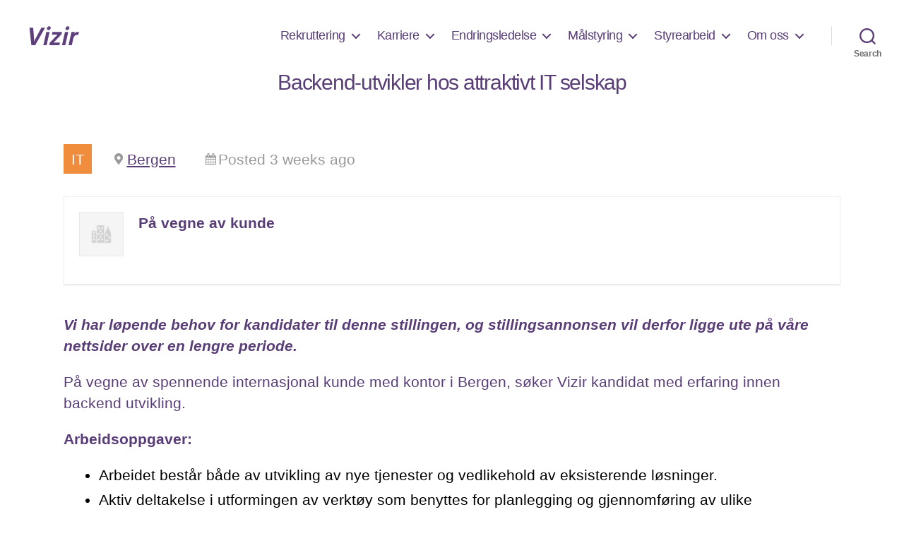

--- FILE ---
content_type: text/html; charset=UTF-8
request_url: https://vizir.no/job/backend-developer/
body_size: 76228
content:
<!DOCTYPE html>

<html class="no-js" lang="en-GB">

	<head>

		<meta charset="UTF-8">
		<meta name="viewport" content="width=device-width, initial-scale=1.0" >

		<link rel="profile" href="https://gmpg.org/xfn/11">

		<title>Backend-utvikler hos attraktivt IT selskap</title>
<meta name='robots' content='max-image-preview:large' />
	<style>img:is([sizes="auto" i], [sizes^="auto," i]) { contain-intrinsic-size: 3000px 1500px }</style>
	<link rel='dns-prefetch' href='//fonts.googleapis.com' />
<link rel="alternate" type="application/rss+xml" title=" &raquo; Feed" href="https://vizir.no/feed/" />
<link rel="alternate" type="application/rss+xml" title=" &raquo; Comments Feed" href="https://vizir.no/comments/feed/" />
<script>
window._wpemojiSettings = {"baseUrl":"https:\/\/s.w.org\/images\/core\/emoji\/15.0.3\/72x72\/","ext":".png","svgUrl":"https:\/\/s.w.org\/images\/core\/emoji\/15.0.3\/svg\/","svgExt":".svg","source":{"concatemoji":"https:\/\/vizir.no\/wp-includes\/js\/wp-emoji-release.min.js?ver=6.7.1"}};
/*! This file is auto-generated */
!function(i,n){var o,s,e;function c(e){try{var t={supportTests:e,timestamp:(new Date).valueOf()};sessionStorage.setItem(o,JSON.stringify(t))}catch(e){}}function p(e,t,n){e.clearRect(0,0,e.canvas.width,e.canvas.height),e.fillText(t,0,0);var t=new Uint32Array(e.getImageData(0,0,e.canvas.width,e.canvas.height).data),r=(e.clearRect(0,0,e.canvas.width,e.canvas.height),e.fillText(n,0,0),new Uint32Array(e.getImageData(0,0,e.canvas.width,e.canvas.height).data));return t.every(function(e,t){return e===r[t]})}function u(e,t,n){switch(t){case"flag":return n(e,"\ud83c\udff3\ufe0f\u200d\u26a7\ufe0f","\ud83c\udff3\ufe0f\u200b\u26a7\ufe0f")?!1:!n(e,"\ud83c\uddfa\ud83c\uddf3","\ud83c\uddfa\u200b\ud83c\uddf3")&&!n(e,"\ud83c\udff4\udb40\udc67\udb40\udc62\udb40\udc65\udb40\udc6e\udb40\udc67\udb40\udc7f","\ud83c\udff4\u200b\udb40\udc67\u200b\udb40\udc62\u200b\udb40\udc65\u200b\udb40\udc6e\u200b\udb40\udc67\u200b\udb40\udc7f");case"emoji":return!n(e,"\ud83d\udc26\u200d\u2b1b","\ud83d\udc26\u200b\u2b1b")}return!1}function f(e,t,n){var r="undefined"!=typeof WorkerGlobalScope&&self instanceof WorkerGlobalScope?new OffscreenCanvas(300,150):i.createElement("canvas"),a=r.getContext("2d",{willReadFrequently:!0}),o=(a.textBaseline="top",a.font="600 32px Arial",{});return e.forEach(function(e){o[e]=t(a,e,n)}),o}function t(e){var t=i.createElement("script");t.src=e,t.defer=!0,i.head.appendChild(t)}"undefined"!=typeof Promise&&(o="wpEmojiSettingsSupports",s=["flag","emoji"],n.supports={everything:!0,everythingExceptFlag:!0},e=new Promise(function(e){i.addEventListener("DOMContentLoaded",e,{once:!0})}),new Promise(function(t){var n=function(){try{var e=JSON.parse(sessionStorage.getItem(o));if("object"==typeof e&&"number"==typeof e.timestamp&&(new Date).valueOf()<e.timestamp+604800&&"object"==typeof e.supportTests)return e.supportTests}catch(e){}return null}();if(!n){if("undefined"!=typeof Worker&&"undefined"!=typeof OffscreenCanvas&&"undefined"!=typeof URL&&URL.createObjectURL&&"undefined"!=typeof Blob)try{var e="postMessage("+f.toString()+"("+[JSON.stringify(s),u.toString(),p.toString()].join(",")+"));",r=new Blob([e],{type:"text/javascript"}),a=new Worker(URL.createObjectURL(r),{name:"wpTestEmojiSupports"});return void(a.onmessage=function(e){c(n=e.data),a.terminate(),t(n)})}catch(e){}c(n=f(s,u,p))}t(n)}).then(function(e){for(var t in e)n.supports[t]=e[t],n.supports.everything=n.supports.everything&&n.supports[t],"flag"!==t&&(n.supports.everythingExceptFlag=n.supports.everythingExceptFlag&&n.supports[t]);n.supports.everythingExceptFlag=n.supports.everythingExceptFlag&&!n.supports.flag,n.DOMReady=!1,n.readyCallback=function(){n.DOMReady=!0}}).then(function(){return e}).then(function(){var e;n.supports.everything||(n.readyCallback(),(e=n.source||{}).concatemoji?t(e.concatemoji):e.wpemoji&&e.twemoji&&(t(e.twemoji),t(e.wpemoji)))}))}((window,document),window._wpemojiSettings);
</script>
<link rel='stylesheet' id='sbi_styles-css' href='https://vizir.no/wp-content/plugins/instagram-feed/css/sbi-styles.min.css?ver=6.10.0' media='all' />
<style id='wp-emoji-styles-inline-css'>

	img.wp-smiley, img.emoji {
		display: inline !important;
		border: none !important;
		box-shadow: none !important;
		height: 1em !important;
		width: 1em !important;
		margin: 0 0.07em !important;
		vertical-align: -0.1em !important;
		background: none !important;
		padding: 0 !important;
	}
</style>
<link rel='stylesheet' id='wp-block-library-css' href='https://vizir.no/wp-includes/css/dist/block-library/style.min.css?ver=6.7.1' media='all' />
<style id='classic-theme-styles-inline-css'>
/*! This file is auto-generated */
.wp-block-button__link{color:#fff;background-color:#32373c;border-radius:9999px;box-shadow:none;text-decoration:none;padding:calc(.667em + 2px) calc(1.333em + 2px);font-size:1.125em}.wp-block-file__button{background:#32373c;color:#fff;text-decoration:none}
</style>
<style id='global-styles-inline-css'>
:root{--wp--preset--aspect-ratio--square: 1;--wp--preset--aspect-ratio--4-3: 4/3;--wp--preset--aspect-ratio--3-4: 3/4;--wp--preset--aspect-ratio--3-2: 3/2;--wp--preset--aspect-ratio--2-3: 2/3;--wp--preset--aspect-ratio--16-9: 16/9;--wp--preset--aspect-ratio--9-16: 9/16;--wp--preset--color--black: #000000;--wp--preset--color--cyan-bluish-gray: #abb8c3;--wp--preset--color--white: #ffffff;--wp--preset--color--pale-pink: #f78da7;--wp--preset--color--vivid-red: #cf2e2e;--wp--preset--color--luminous-vivid-orange: #ff6900;--wp--preset--color--luminous-vivid-amber: #fcb900;--wp--preset--color--light-green-cyan: #7bdcb5;--wp--preset--color--vivid-green-cyan: #00d084;--wp--preset--color--pale-cyan-blue: #8ed1fc;--wp--preset--color--vivid-cyan-blue: #0693e3;--wp--preset--color--vivid-purple: #9b51e0;--wp--preset--color--accent: #a14ed9;--wp--preset--color--primary: #000000;--wp--preset--color--secondary: #6d6d6d;--wp--preset--color--subtle-background: #dbdbdb;--wp--preset--color--background: #ffffff;--wp--preset--gradient--vivid-cyan-blue-to-vivid-purple: linear-gradient(135deg,rgba(6,147,227,1) 0%,rgb(155,81,224) 100%);--wp--preset--gradient--light-green-cyan-to-vivid-green-cyan: linear-gradient(135deg,rgb(122,220,180) 0%,rgb(0,208,130) 100%);--wp--preset--gradient--luminous-vivid-amber-to-luminous-vivid-orange: linear-gradient(135deg,rgba(252,185,0,1) 0%,rgba(255,105,0,1) 100%);--wp--preset--gradient--luminous-vivid-orange-to-vivid-red: linear-gradient(135deg,rgba(255,105,0,1) 0%,rgb(207,46,46) 100%);--wp--preset--gradient--very-light-gray-to-cyan-bluish-gray: linear-gradient(135deg,rgb(238,238,238) 0%,rgb(169,184,195) 100%);--wp--preset--gradient--cool-to-warm-spectrum: linear-gradient(135deg,rgb(74,234,220) 0%,rgb(151,120,209) 20%,rgb(207,42,186) 40%,rgb(238,44,130) 60%,rgb(251,105,98) 80%,rgb(254,248,76) 100%);--wp--preset--gradient--blush-light-purple: linear-gradient(135deg,rgb(255,206,236) 0%,rgb(152,150,240) 100%);--wp--preset--gradient--blush-bordeaux: linear-gradient(135deg,rgb(254,205,165) 0%,rgb(254,45,45) 50%,rgb(107,0,62) 100%);--wp--preset--gradient--luminous-dusk: linear-gradient(135deg,rgb(255,203,112) 0%,rgb(199,81,192) 50%,rgb(65,88,208) 100%);--wp--preset--gradient--pale-ocean: linear-gradient(135deg,rgb(255,245,203) 0%,rgb(182,227,212) 50%,rgb(51,167,181) 100%);--wp--preset--gradient--electric-grass: linear-gradient(135deg,rgb(202,248,128) 0%,rgb(113,206,126) 100%);--wp--preset--gradient--midnight: linear-gradient(135deg,rgb(2,3,129) 0%,rgb(40,116,252) 100%);--wp--preset--font-size--small: 18px;--wp--preset--font-size--medium: 20px;--wp--preset--font-size--large: 26.25px;--wp--preset--font-size--x-large: 42px;--wp--preset--font-size--normal: 21px;--wp--preset--font-size--larger: 32px;--wp--preset--spacing--20: 0.44rem;--wp--preset--spacing--30: 0.67rem;--wp--preset--spacing--40: 1rem;--wp--preset--spacing--50: 1.5rem;--wp--preset--spacing--60: 2.25rem;--wp--preset--spacing--70: 3.38rem;--wp--preset--spacing--80: 5.06rem;--wp--preset--shadow--natural: 6px 6px 9px rgba(0, 0, 0, 0.2);--wp--preset--shadow--deep: 12px 12px 50px rgba(0, 0, 0, 0.4);--wp--preset--shadow--sharp: 6px 6px 0px rgba(0, 0, 0, 0.2);--wp--preset--shadow--outlined: 6px 6px 0px -3px rgba(255, 255, 255, 1), 6px 6px rgba(0, 0, 0, 1);--wp--preset--shadow--crisp: 6px 6px 0px rgba(0, 0, 0, 1);}:where(.is-layout-flex){gap: 0.5em;}:where(.is-layout-grid){gap: 0.5em;}body .is-layout-flex{display: flex;}.is-layout-flex{flex-wrap: wrap;align-items: center;}.is-layout-flex > :is(*, div){margin: 0;}body .is-layout-grid{display: grid;}.is-layout-grid > :is(*, div){margin: 0;}:where(.wp-block-columns.is-layout-flex){gap: 2em;}:where(.wp-block-columns.is-layout-grid){gap: 2em;}:where(.wp-block-post-template.is-layout-flex){gap: 1.25em;}:where(.wp-block-post-template.is-layout-grid){gap: 1.25em;}.has-black-color{color: var(--wp--preset--color--black) !important;}.has-cyan-bluish-gray-color{color: var(--wp--preset--color--cyan-bluish-gray) !important;}.has-white-color{color: var(--wp--preset--color--white) !important;}.has-pale-pink-color{color: var(--wp--preset--color--pale-pink) !important;}.has-vivid-red-color{color: var(--wp--preset--color--vivid-red) !important;}.has-luminous-vivid-orange-color{color: var(--wp--preset--color--luminous-vivid-orange) !important;}.has-luminous-vivid-amber-color{color: var(--wp--preset--color--luminous-vivid-amber) !important;}.has-light-green-cyan-color{color: var(--wp--preset--color--light-green-cyan) !important;}.has-vivid-green-cyan-color{color: var(--wp--preset--color--vivid-green-cyan) !important;}.has-pale-cyan-blue-color{color: var(--wp--preset--color--pale-cyan-blue) !important;}.has-vivid-cyan-blue-color{color: var(--wp--preset--color--vivid-cyan-blue) !important;}.has-vivid-purple-color{color: var(--wp--preset--color--vivid-purple) !important;}.has-black-background-color{background-color: var(--wp--preset--color--black) !important;}.has-cyan-bluish-gray-background-color{background-color: var(--wp--preset--color--cyan-bluish-gray) !important;}.has-white-background-color{background-color: var(--wp--preset--color--white) !important;}.has-pale-pink-background-color{background-color: var(--wp--preset--color--pale-pink) !important;}.has-vivid-red-background-color{background-color: var(--wp--preset--color--vivid-red) !important;}.has-luminous-vivid-orange-background-color{background-color: var(--wp--preset--color--luminous-vivid-orange) !important;}.has-luminous-vivid-amber-background-color{background-color: var(--wp--preset--color--luminous-vivid-amber) !important;}.has-light-green-cyan-background-color{background-color: var(--wp--preset--color--light-green-cyan) !important;}.has-vivid-green-cyan-background-color{background-color: var(--wp--preset--color--vivid-green-cyan) !important;}.has-pale-cyan-blue-background-color{background-color: var(--wp--preset--color--pale-cyan-blue) !important;}.has-vivid-cyan-blue-background-color{background-color: var(--wp--preset--color--vivid-cyan-blue) !important;}.has-vivid-purple-background-color{background-color: var(--wp--preset--color--vivid-purple) !important;}.has-black-border-color{border-color: var(--wp--preset--color--black) !important;}.has-cyan-bluish-gray-border-color{border-color: var(--wp--preset--color--cyan-bluish-gray) !important;}.has-white-border-color{border-color: var(--wp--preset--color--white) !important;}.has-pale-pink-border-color{border-color: var(--wp--preset--color--pale-pink) !important;}.has-vivid-red-border-color{border-color: var(--wp--preset--color--vivid-red) !important;}.has-luminous-vivid-orange-border-color{border-color: var(--wp--preset--color--luminous-vivid-orange) !important;}.has-luminous-vivid-amber-border-color{border-color: var(--wp--preset--color--luminous-vivid-amber) !important;}.has-light-green-cyan-border-color{border-color: var(--wp--preset--color--light-green-cyan) !important;}.has-vivid-green-cyan-border-color{border-color: var(--wp--preset--color--vivid-green-cyan) !important;}.has-pale-cyan-blue-border-color{border-color: var(--wp--preset--color--pale-cyan-blue) !important;}.has-vivid-cyan-blue-border-color{border-color: var(--wp--preset--color--vivid-cyan-blue) !important;}.has-vivid-purple-border-color{border-color: var(--wp--preset--color--vivid-purple) !important;}.has-vivid-cyan-blue-to-vivid-purple-gradient-background{background: var(--wp--preset--gradient--vivid-cyan-blue-to-vivid-purple) !important;}.has-light-green-cyan-to-vivid-green-cyan-gradient-background{background: var(--wp--preset--gradient--light-green-cyan-to-vivid-green-cyan) !important;}.has-luminous-vivid-amber-to-luminous-vivid-orange-gradient-background{background: var(--wp--preset--gradient--luminous-vivid-amber-to-luminous-vivid-orange) !important;}.has-luminous-vivid-orange-to-vivid-red-gradient-background{background: var(--wp--preset--gradient--luminous-vivid-orange-to-vivid-red) !important;}.has-very-light-gray-to-cyan-bluish-gray-gradient-background{background: var(--wp--preset--gradient--very-light-gray-to-cyan-bluish-gray) !important;}.has-cool-to-warm-spectrum-gradient-background{background: var(--wp--preset--gradient--cool-to-warm-spectrum) !important;}.has-blush-light-purple-gradient-background{background: var(--wp--preset--gradient--blush-light-purple) !important;}.has-blush-bordeaux-gradient-background{background: var(--wp--preset--gradient--blush-bordeaux) !important;}.has-luminous-dusk-gradient-background{background: var(--wp--preset--gradient--luminous-dusk) !important;}.has-pale-ocean-gradient-background{background: var(--wp--preset--gradient--pale-ocean) !important;}.has-electric-grass-gradient-background{background: var(--wp--preset--gradient--electric-grass) !important;}.has-midnight-gradient-background{background: var(--wp--preset--gradient--midnight) !important;}.has-small-font-size{font-size: var(--wp--preset--font-size--small) !important;}.has-medium-font-size{font-size: var(--wp--preset--font-size--medium) !important;}.has-large-font-size{font-size: var(--wp--preset--font-size--large) !important;}.has-x-large-font-size{font-size: var(--wp--preset--font-size--x-large) !important;}
:where(.wp-block-post-template.is-layout-flex){gap: 1.25em;}:where(.wp-block-post-template.is-layout-grid){gap: 1.25em;}
:where(.wp-block-columns.is-layout-flex){gap: 2em;}:where(.wp-block-columns.is-layout-grid){gap: 2em;}
:root :where(.wp-block-pullquote){font-size: 1.5em;line-height: 1.6;}
</style>
<link rel='stylesheet' id='contact-form-7-css' href='https://vizir.no/wp-content/plugins/contact-form-7/includes/css/styles.css?ver=6.1.3' media='all' />
<link rel='stylesheet' id='smls-fontawesome-style-css' href='https://vizir.no/wp-content/plugins/smart-logo-showcase-lite/css/font-awesome.min.css?ver=1.1.4' media='all' />
<link rel='stylesheet' id='smls-google-fonts-sans-css' href='https://fonts.googleapis.com/css?family=Open+Sans%3A400%2C300%2C600%2C700%2C800&#038;ver=6.7.1' media='all' />
<link rel='stylesheet' id='smls-google-fonts-roboto-css' href='https://fonts.googleapis.com/css?family=Roboto%3A400%2C300italic%2C400italic%2C500%2C500italic%2C700%2C700italic%2C900italic%2C900&#038;ver=6.7.1' media='all' />
<link rel='stylesheet' id='smls-google-fonts-lato-css' href='https://fonts.googleapis.com/css?family=Lato%3A400%2C300italic%2C400italic%2C700%2C700italic%2C900italic%2C900&#038;ver=6.7.1' media='all' />
<link rel='stylesheet' id='smls-google-fonts-montserrat-css' href='https://fonts.googleapis.com/css?family=Montserrat%3A400%2C700&#038;ver=6.7.1' media='all' />
<link rel='stylesheet' id='smls-google-fonts-merriweather-css' href='https://fonts.googleapis.com/css?family=Merriweather+Sans%3A300%2C400%2C700%2C800+Sans%3A300%2C400%2C700&#038;ver=6.7.1' media='all' />
<link rel='stylesheet' id='smls-google-fonts-droid-css' href='https://fonts.googleapis.com/css?family=Droid+Sans%3A400%2C700&#038;ver=6.7.1' media='all' />
<link rel='stylesheet' id='smls-google-fonts-oxygen-css' href='https://fonts.googleapis.com/css?family=Oxygen%3A300%2C400%2C700&#038;ver=6.7.1' media='all' />
<link rel='stylesheet' id='smls-google-fonts-raleway-css' href='https://fonts.googleapis.com/css?family=Raleway%3A100%2C200%2C300%2C400%2C500%2C600%2C700%2C800%2C900&#038;ver=6.7.1' media='all' />
<link rel='stylesheet' id='smls-owl-style-css' href='https://vizir.no/wp-content/plugins/smart-logo-showcase-lite/css/owl.carousel.css?ver=1.1.4' media='all' />
<link rel='stylesheet' id='smls-tooltip-style-css' href='https://vizir.no/wp-content/plugins/smart-logo-showcase-lite/css/tooltipster.bundle.css?ver=1.1.4' media='all' />
<link rel='stylesheet' id='smls-frontend-style-css' href='https://vizir.no/wp-content/plugins/smart-logo-showcase-lite/css/smls-frontend-style.css?ver=1.1.4' media='all' />
<link rel='stylesheet' id='smls-responsive-style-css' href='https://vizir.no/wp-content/plugins/smart-logo-showcase-lite/css/smls-responsive.css?ver=1.1.4' media='all' />
<link rel='stylesheet' id='select2-css' href='https://vizir.no/wp-content/plugins/wp-job-manager/assets/lib/select2/select2.min.css?ver=4.0.10' media='all' />
<link rel='stylesheet' id='wp-job-manager-frontend-css' href='https://vizir.no/wp-content/plugins/wp-job-manager/assets/dist/css/frontend.css?ver=dfd3b8d2ce68f47df57d' media='all' />
<link rel='stylesheet' id='twentytwenty-style-css' href='https://vizir.no/wp-content/themes/twentytwenty/style.css?ver=1.1' media='all' />
<style id='twentytwenty-style-inline-css'>
.color-accent,.color-accent-hover:hover,.color-accent-hover:focus,:root .has-accent-color,.has-drop-cap:not(:focus):first-letter,.wp-block-button.is-style-outline,a { color: #a14ed9; }blockquote,.border-color-accent,.border-color-accent-hover:hover,.border-color-accent-hover:focus { border-color: #a14ed9; }button:not(.toggle),.button,.faux-button,.wp-block-button__link,.wp-block-file .wp-block-file__button,input[type="button"],input[type="reset"],input[type="submit"],.bg-accent,.bg-accent-hover:hover,.bg-accent-hover:focus,:root .has-accent-background-color,.comment-reply-link { background-color: #a14ed9; }.fill-children-accent,.fill-children-accent * { fill: #a14ed9; }:root .has-background-color,button,.button,.faux-button,.wp-block-button__link,.wp-block-file__button,input[type="button"],input[type="reset"],input[type="submit"],.wp-block-button,.comment-reply-link,.has-background.has-primary-background-color:not(.has-text-color),.has-background.has-primary-background-color *:not(.has-text-color),.has-background.has-accent-background-color:not(.has-text-color),.has-background.has-accent-background-color *:not(.has-text-color) { color: #ffffff; }:root .has-background-background-color { background-color: #ffffff; }body,.entry-title a,:root .has-primary-color { color: #000000; }:root .has-primary-background-color { background-color: #000000; }cite,figcaption,.wp-caption-text,.post-meta,.entry-content .wp-block-archives li,.entry-content .wp-block-categories li,.entry-content .wp-block-latest-posts li,.wp-block-latest-comments__comment-date,.wp-block-latest-posts__post-date,.wp-block-embed figcaption,.wp-block-image figcaption,.wp-block-pullquote cite,.comment-metadata,.comment-respond .comment-notes,.comment-respond .logged-in-as,.pagination .dots,.entry-content hr:not(.has-background),hr.styled-separator,:root .has-secondary-color { color: #6d6d6d; }:root .has-secondary-background-color { background-color: #6d6d6d; }pre,fieldset,input,textarea,table,table *,hr { border-color: #dbdbdb; }caption,code,code,kbd,samp,.wp-block-table.is-style-stripes tbody tr:nth-child(odd),:root .has-subtle-background-background-color { background-color: #dbdbdb; }.wp-block-table.is-style-stripes { border-bottom-color: #dbdbdb; }.wp-block-latest-posts.is-grid li { border-top-color: #dbdbdb; }:root .has-subtle-background-color { color: #dbdbdb; }body:not(.overlay-header) .primary-menu > li > a,body:not(.overlay-header) .primary-menu > li > .icon,.modal-menu a,.footer-menu a, .footer-widgets a,#site-footer .wp-block-button.is-style-outline,.wp-block-pullquote:before,.singular:not(.overlay-header) .entry-header a,.archive-header a,.header-footer-group .color-accent,.header-footer-group .color-accent-hover:hover { color: #a14ed9; }.social-icons a,#site-footer button:not(.toggle),#site-footer .button,#site-footer .faux-button,#site-footer .wp-block-button__link,#site-footer .wp-block-file__button,#site-footer input[type="button"],#site-footer input[type="reset"],#site-footer input[type="submit"] { background-color: #a14ed9; }.social-icons a,body:not(.overlay-header) .primary-menu ul,.header-footer-group button,.header-footer-group .button,.header-footer-group .faux-button,.header-footer-group .wp-block-button:not(.is-style-outline) .wp-block-button__link,.header-footer-group .wp-block-file__button,.header-footer-group input[type="button"],.header-footer-group input[type="reset"],.header-footer-group input[type="submit"] { color: #ffffff; }#site-header,.footer-nav-widgets-wrapper,#site-footer,.menu-modal,.menu-modal-inner,.search-modal-inner,.archive-header,.singular .entry-header,.singular .featured-media:before,.wp-block-pullquote:before { background-color: #ffffff; }.header-footer-group,body:not(.overlay-header) #site-header .toggle,.menu-modal .toggle { color: #000000; }body:not(.overlay-header) .primary-menu ul { background-color: #000000; }body:not(.overlay-header) .primary-menu > li > ul:after { border-bottom-color: #000000; }body:not(.overlay-header) .primary-menu ul ul:after { border-left-color: #000000; }.site-description,body:not(.overlay-header) .toggle-inner .toggle-text,.widget .post-date,.widget .rss-date,.widget_archive li,.widget_categories li,.widget cite,.widget_pages li,.widget_meta li,.widget_nav_menu li,.powered-by-wordpress,.to-the-top,.singular .entry-header .post-meta,.singular:not(.overlay-header) .entry-header .post-meta a { color: #6d6d6d; }.header-footer-group pre,.header-footer-group fieldset,.header-footer-group input,.header-footer-group textarea,.header-footer-group table,.header-footer-group table *,.footer-nav-widgets-wrapper,#site-footer,.menu-modal nav *,.footer-widgets-outer-wrapper,.footer-top { border-color: #dbdbdb; }.header-footer-group table caption,body:not(.overlay-header) .header-inner .toggle-wrapper::before { background-color: #dbdbdb; }
</style>
<link rel='stylesheet' id='twentytwenty-print-style-css' href='https://vizir.no/wp-content/themes/twentytwenty/print.css?ver=1.1' media='print' />
<link rel='stylesheet' id='msl-main-css' href='https://vizir.no/wp-content/plugins/master-slider/public/assets/css/masterslider.main.css?ver=3.11.0' media='all' />
<link rel='stylesheet' id='msl-custom-css' href='https://vizir.no/wp-content/uploads/master-slider/custom.css?ver=14.7' media='all' />
<script src="https://vizir.no/wp-includes/js/tinymce/tinymce.min.js?ver=49110-20201110" id="wp-tinymce-root-js"></script>
<script src="https://vizir.no/wp-includes/js/tinymce/plugins/compat3x/plugin.min.js?ver=49110-20201110" id="wp-tinymce-js"></script>
<script src="https://vizir.no/wp-includes/js/jquery/jquery.min.js?ver=3.7.1" id="jquery-core-js"></script>
<script src="https://vizir.no/wp-includes/js/jquery/jquery-migrate.min.js?ver=3.4.1" id="jquery-migrate-js"></script>
<script src="https://vizir.no/wp-content/plugins/smart-logo-showcase-lite/js/owl.carousel.js?ver=1.1.4" id="smls-owl-script-js"></script>
<script src="https://vizir.no/wp-content/plugins/smart-logo-showcase-lite/js/tooltipster.bundle.js?ver=1.1.4" id="smls-tooltip-script-js"></script>
<script src="https://vizir.no/wp-content/plugins/smart-logo-showcase-lite/js/smls-frontend-script.js?ver=1.1.4" id="smls-frontend-script-js"></script>
<script src="https://vizir.no/wp-content/themes/twentytwenty/assets/js/index.js?ver=1.1" id="twentytwenty-js-js" async></script>
<link rel="https://api.w.org/" href="https://vizir.no/wp-json/" /><link rel="alternate" title="JSON" type="application/json" href="https://vizir.no/wp-json/wp/v2/job-listings/1670" /><link rel="EditURI" type="application/rsd+xml" title="RSD" href="https://vizir.no/xmlrpc.php?rsd" />
<link rel="canonical" href="https://vizir.no/job/backend-developer/" />
<link rel='shortlink' href='https://vizir.no/?p=1670' />
<link rel="alternate" title="oEmbed (JSON)" type="application/json+oembed" href="https://vizir.no/wp-json/oembed/1.0/embed?url=https%3A%2F%2Fvizir.no%2Fjob%2Fbackend-developer%2F" />
<link rel="alternate" title="oEmbed (XML)" type="text/xml+oembed" href="https://vizir.no/wp-json/oembed/1.0/embed?url=https%3A%2F%2Fvizir.no%2Fjob%2Fbackend-developer%2F&#038;format=xml" />
<script>var ms_grabbing_curosr = 'https://vizir.no/wp-content/plugins/master-slider/public/assets/css/common/grabbing.cur', ms_grab_curosr = 'https://vizir.no/wp-content/plugins/master-slider/public/assets/css/common/grab.cur';</script>
<meta name="generator" content="MasterSlider 3.11.0 - Responsive Touch Image Slider | avt.li/msf" />
	<script>document.documentElement.className = document.documentElement.className.replace( 'no-js', 'js' );</script>
	<meta name="generator" content="Elementor 3.33.1; features: additional_custom_breakpoints; settings: css_print_method-external, google_font-enabled, font_display-swap">
			<style>
				.e-con.e-parent:nth-of-type(n+4):not(.e-lazyloaded):not(.e-no-lazyload),
				.e-con.e-parent:nth-of-type(n+4):not(.e-lazyloaded):not(.e-no-lazyload) * {
					background-image: none !important;
				}
				@media screen and (max-height: 1024px) {
					.e-con.e-parent:nth-of-type(n+3):not(.e-lazyloaded):not(.e-no-lazyload),
					.e-con.e-parent:nth-of-type(n+3):not(.e-lazyloaded):not(.e-no-lazyload) * {
						background-image: none !important;
					}
				}
				@media screen and (max-height: 640px) {
					.e-con.e-parent:nth-of-type(n+2):not(.e-lazyloaded):not(.e-no-lazyload),
					.e-con.e-parent:nth-of-type(n+2):not(.e-lazyloaded):not(.e-no-lazyload) * {
						background-image: none !important;
					}
				}
			</style>
			<style id="custom-background-css">
body.custom-background { background-color: #ffffff; background-image: url("https://vizir.no/wp-content/uploads/2023/01/stock-footage-young-woman-in-orange-jacket-running-up-on-top-of-mountain-summit-at-sunset-raises-arms-into-air-1.webm"); background-position: left top; background-size: contain; background-repeat: no-repeat; background-attachment: fixed; }
</style>
	<link rel="icon" href="https://vizir.no/wp-content/uploads/2019/08/cropped-favicon-32x32.png" sizes="32x32" />
<link rel="icon" href="https://vizir.no/wp-content/uploads/2019/08/cropped-favicon-192x192.png" sizes="192x192" />
<link rel="apple-touch-icon" href="https://vizir.no/wp-content/uploads/2019/08/cropped-favicon-180x180.png" />
<meta name="msapplication-TileImage" content="https://vizir.no/wp-content/uploads/2019/08/cropped-favicon-270x270.png" />
		<style id="wp-custom-css">
			* {
    font-family:sans-serif !important; 
}
.wp-block-cover {
    z-index: 0 !important;
}
page-template-default page page-id-266 page-parent logged-in admin-bar custom-background wp-custom-logo _masterslider _ms_version_3.10.6 singular enable-search-modal missing-post-thumbnail has-no-pagination not-showing-comments show-avatars footer-top-visible reduced-spacing twenty-twenty elementor-default elementor-kit-1805 customize-support dialog-body dialog-buttons-body dialog-container dialog-buttons-container. .entry-header-inner section-inner medium { display: none;
}
/* Parent container adjustments */
.select2-search.select2-search--inline {
    height: auto; /* Automatically adjust to the content height */
    display: flex; /* Align items in a single line */
    align-items: center; /* Vertically center the child element */
    padding: 0; /* Remove unnecessary padding */
    margin: 0; /* Remove any unintended margins */
    box-sizing: border-box; /* Include padding and border in height/width calculations */
}

/* Adjust child textarea */
.select2-search__field {
    display: block; /* Prevent unintended inline behavior */
    height: 100%; /* Ensure it fills the parent's height */
    min-height: 30px; /* Set a minimum height to prevent shrinking */
    padding: 5px; /* Add padding for user comfort */
    line-height: 1.5; /* Align placeholder and input text properly */
    font-size: 16px; /* Ensure placeholder and input text are readable */
    box-sizing: border-box; /* Include padding in height calculations */
    width: 100%; /* Ensure it spans the container's width */
}

/* Placeholder styling */
.select2-search__field::placeholder {
    font-size: 16px; /* Match font size of the textarea */
    line-height: 1.5; /* Keep vertical alignment consistent */
    color: #888; /* Optional: Adjust placeholder color */
}

/* Fix overlapping or extra height caused by container display */
.select2-search {
    overflow: hidden; /* Prevent child elements from exceeding container bounds */
}

/* Responsive adjustments for smaller screens */
@media (max-width: 600px) {
    .select2-search__field {
        font-size: 14px; /* Reduce font size for better layout on mobile */
        padding: 5px;
    }

    .select2-search.select2-search--inline {
        padding: 0; /* Ensure no extra padding on mobile */
    }
}


.fill-children-current-color *{
	fill: #000000 !important;
}


h1,h2,h3,h5,h6,p,a,span {
	color: #593d77;
	font-family: sans-serif;
}
h1,a {
	font-weight: 400;
}

/* Instagram feed */

#sbi_images{
	display:flex;
	justify-content: center;
}

/* --- */

input.search-submit {
	background-color: #593d77;
	
}
.icon {
	color: #593d77 !important;
}
body:not(.overlay-header) .primary-menu > li > a,
.social-menu li a {
	color: #593d77;
}

.modal-menu a {
		color: #593d77;
}
.sub-menu {
	background-color: rgba(0,0,0,0.8) !important; 
}
.sub-menu li a {
	color: #fff !important;
}

#post-5 > header, .rss_link {
	display:none;
}

.fill-children-current-color * {
    fill: white;
}
div.site-description {
	display:none;
}
.entry-content > *:not(.alignwide):not(.alignfull):not(.alignleft):not(.alignright):not(.is-style-wide)  {
	max-width: 110rem;
}

#see-more-jobs div{
display: flex;
}

/*RECENT POSTS**/
#recent-posts{
	display:flex;
	flex-wrap: wrap;
	max-width:1200px;
	justify-content: center;
	margin: 0 auto;

}
#recent-posts article{
flex:1;
min-width:300px;
}
.entry-header {
	padding: 0 0 4rem  0 !important;
}
#recent-posts #post-inner > div > div.textcontent{
display:none;
}
.cover-color-overlay::before {
	display: none;
}
.cover-header-inner {
	padding: 0;
}
.cover-header .entry-header * {
    color: black;
}

.entry-title{
	font-size:3rem;
}
.entry-categories-inner, .footer-credits, .footer-social-wrapper, .to-the-top, .post-meta, .ms-nav-prev, .ms-nav-next{
	display:none;
}
.cover-header-inner-wrapper {
	min-height: 0 !important;
}

/* FOOTER */

#site-footer .section-inner{
	display: flex;
	justify-content: flex-end;
}

.footer-widgets .column-one .grid-item{
	width: 100%;
}

.footer-widgets{
	width: 100%;
}

.textwidget .custom-html-widget div{
	max-width: 100%;
	display:flex;
	justify-content: space-around;
	flex-direction: row;
}

.widget-content > div > *:last-child{
	display:flex;
	justify-content: center;
	align-items:center;
	flex-wrap: wrap;
}

.footer-img{
	display: flex;
	height: auto;
}

#phone-icon, #mail-icon, #place-icon{
	max-width: 30px;
	height: 30px;
	margin-right: 5px;
}

.footer-div{
	display: flex;
	justify-content: space-around !important;
}

.footer-div p, .footer-div a{
	color: #000000 !important;
	font-family: 'arial';
	font-size: 16px;
}

.footer-div #slash {
	margin-left:5px;
	margin-right: 5px;
	font-size:20px;
}

.footer-div .phone-nr{
	margin-top:5px;
}

.footer-top, .footer-widgets-outer-wrapper, .reduced-spacing.footer-top-visible .footer-nav-widgets-wrapper, .reduced-spacing.footer-top-hidden #site-footer, #site-footer{
	border: none;
	background-color: lightgrey;
		display:flex;
}

.footer-widgets .widget, .footer-widgets-outer-wrapper, .footer-top{
	margin: 0;
	padding-bottom: 0;
	
}

#post-1020{
	padding-bottom: 200px;
}

.social-media {
	display:flex;
	justify-content: flex-end !important;
	padding-top: 30px;
	padding-right: 50px;
}

.social-media img{
	width: 50px;
	padding-right: 10px;
}

@media screen and (max-width: 640px){
	.footer-div{
		align-items: flex-start !important;
			flex-direction: column;
	}

	.social-media{
		justify-content: center !important;
		padding-right: 0 !important;
	}
}
/* Style the form container */
.custom-form {
    max-width: 600px;
	  align-items: left
    margin: 0 auto;
    padding: 20px;
}

/* Style the labels */
.custom-form label {
	  font-family: sans-serif;
    display: block;
    font-size: 20px;
    margin-bottom: 8px;
    color: #593D78;
}

/* Style the input fields */
.custom-form input[type="text"],
.custom-form input[type="email"],
.custom-form input[type="tel"],
.custom-form input[type="date"],
.custom-form select,
.custom-form textarea {
    width: 100%;
    padding: 10px;
    margin-bottom: 15px;
    border: 1px solid #ccc;
    border-radius: 4px;
    font-size: 14px;
}

/* Style file upload inputs */
.custom-form input[type="file"] {
    padding: 5px;
    margin-bottom: 15px;
}

/* Style the submit button */
.custom-form input[type="submit"] {
    background-color: #593D78;
    color: white;
    padding: 10px 20px;
    border: none;
    border-radius: 4px;
    cursor: pointer;
    font-size: 16px;
}

.custom-form input[type="submit"]:hover {
    background-color: #45a049;
}

/* Add some margin to the checkbox */
.custom-form input[type="checkbox"] {
    margin-right: 10px;
}		</style>
		
		<!-- Global site tag (gtag.js) - Google Analytics -->
<script async src="https://www.googletagmanager.com/gtag/js?id=UA-94098426-1"></script>
<script>
  window.dataLayer = window.dataLayer || [];
  function gtag(){dataLayer.push(arguments);}
  gtag('js', new Date());

  gtag('config', 'UA-94098426-1');
</script>

	</head>

	<body data-rsssl=1 class="job_listing-template-default single single-job_listing postid-1670 custom-background wp-custom-logo _masterslider _ms_version_3.11.0 singular enable-search-modal missing-post-thumbnail has-single-pagination not-showing-comments show-avatars footer-top-visible reduced-spacing twenty-twenty elementor-default elementor-kit-1805">

		<a class="skip-link screen-reader-text" href="#site-content">Skip to the content</a>
		<header id="site-header" class="header-footer-group" role="banner">

			<div class="header-inner section-inner">

				<div class="header-titles-wrapper">

					
						<button class="toggle search-toggle mobile-search-toggle" data-toggle-target=".search-modal" data-toggle-body-class="showing-search-modal" data-set-focus=".search-modal .search-field" aria-expanded="false">
							<span class="toggle-inner">
								<span class="toggle-icon">
									<svg class="svg-icon" aria-hidden="true" role="img" focusable="false" xmlns="http://www.w3.org/2000/svg" width="23" height="23" viewBox="0 0 23 23"><path d="M38.710696,48.0601792 L43,52.3494831 L41.3494831,54 L37.0601792,49.710696 C35.2632422,51.1481185 32.9839107,52.0076499 30.5038249,52.0076499 C24.7027226,52.0076499 20,47.3049272 20,41.5038249 C20,35.7027226 24.7027226,31 30.5038249,31 C36.3049272,31 41.0076499,35.7027226 41.0076499,41.5038249 C41.0076499,43.9839107 40.1481185,46.2632422 38.710696,48.0601792 Z M36.3875844,47.1716785 C37.8030221,45.7026647 38.6734666,43.7048964 38.6734666,41.5038249 C38.6734666,36.9918565 35.0157934,33.3341833 30.5038249,33.3341833 C25.9918565,33.3341833 22.3341833,36.9918565 22.3341833,41.5038249 C22.3341833,46.0157934 25.9918565,49.6734666 30.5038249,49.6734666 C32.7048964,49.6734666 34.7026647,48.8030221 36.1716785,47.3875844 C36.2023931,47.347638 36.2360451,47.3092237 36.2726343,47.2726343 C36.3092237,47.2360451 36.347638,47.2023931 36.3875844,47.1716785 Z" transform="translate(-20 -31)" /></svg>								</span>
								<span class="toggle-text">Search</span>
							</span>
						</button><!-- .search-toggle -->

					
					<div class="header-titles">

						<div class="site-logo faux-heading"><a href="https://vizir.no/" class="custom-logo-link" rel="home"><img width="73" height="27" src="https://vizir.no/wp-content/uploads/2020/03/vizir_purple-1-1.png" class="custom-logo" alt="" decoding="async" /></a><span class="screen-reader-text"></span></div><div class="site-description">Rekruttering og rådgivning</div><!-- .site-description -->
					</div><!-- .header-titles -->

					<button class="toggle nav-toggle mobile-nav-toggle" data-toggle-target=".menu-modal"  data-toggle-body-class="showing-menu-modal" aria-expanded="false" data-set-focus=".close-nav-toggle">
						<span class="toggle-inner">
							<span class="toggle-icon">
								<svg class="svg-icon" aria-hidden="true" role="img" focusable="false" xmlns="http://www.w3.org/2000/svg" width="26" height="7" viewBox="0 0 26 7"><path fill-rule="evenodd" d="M332.5,45 C330.567003,45 329,43.4329966 329,41.5 C329,39.5670034 330.567003,38 332.5,38 C334.432997,38 336,39.5670034 336,41.5 C336,43.4329966 334.432997,45 332.5,45 Z M342,45 C340.067003,45 338.5,43.4329966 338.5,41.5 C338.5,39.5670034 340.067003,38 342,38 C343.932997,38 345.5,39.5670034 345.5,41.5 C345.5,43.4329966 343.932997,45 342,45 Z M351.5,45 C349.567003,45 348,43.4329966 348,41.5 C348,39.5670034 349.567003,38 351.5,38 C353.432997,38 355,39.5670034 355,41.5 C355,43.4329966 353.432997,45 351.5,45 Z" transform="translate(-329 -38)" /></svg>							</span>
							<span class="toggle-text">Menu</span>
						</span>
					</button><!-- .nav-toggle -->

				</div><!-- .header-titles-wrapper -->

				<div class="header-navigation-wrapper">

					
							<nav class="primary-menu-wrapper" aria-label="Horizontal" role="navigation">

								<ul class="primary-menu reset-list-style">

								<li id="menu-item-345" class="menu-item menu-item-type-post_type menu-item-object-page menu-item-has-children menu-item-345"><a href="https://vizir.no/rekruttering/">Rekruttering</a><span class="icon"></span>
<ul class="sub-menu">
	<li id="menu-item-523" class="menu-item menu-item-type-post_type menu-item-object-page menu-item-523"><a href="https://vizir.no/rekruttering/for-kandidat/">For kandidat</a></li>
	<li id="menu-item-524" class="menu-item menu-item-type-post_type menu-item-object-page menu-item-524"><a href="https://vizir.no/rekruttering/for-kunde/">For kunde</a></li>
	<li id="menu-item-346" class="menu-item menu-item-type-post_type menu-item-object-page menu-item-346"><a href="https://vizir.no/rekruttering/ledige-stillinger/">Ledige stillinger</a></li>
	<li id="menu-item-348" class="menu-item menu-item-type-post_type menu-item-object-page menu-item-348"><a href="https://vizir.no/rekruttering/registrer-cv/">Registrer CV</a></li>
	<li id="menu-item-1108" class="menu-item menu-item-type-post_type menu-item-object-page menu-item-1108"><a href="https://vizir.no/rekruttering/register-cv-eng/">Register CV (English)</a></li>
</ul>
</li>
<li id="menu-item-357" class="menu-item menu-item-type-post_type menu-item-object-page menu-item-has-children menu-item-357"><a href="https://vizir.no/karriere/">Karriere</a><span class="icon"></span>
<ul class="sub-menu">
	<li id="menu-item-360" class="menu-item menu-item-type-post_type menu-item-object-page menu-item-360"><a href="https://vizir.no/karriere/karriereomstilling-radgivning/">Karriereutvikling/-omstilling</a></li>
	<li id="menu-item-362" class="menu-item menu-item-type-post_type menu-item-object-page menu-item-362"><a href="https://vizir.no/karriere/karriereprogram/">Karriereprogram</a></li>
	<li id="menu-item-670" class="menu-item menu-item-type-post_type menu-item-object-page menu-item-670"><a href="https://vizir.no/karriere/mentorprogram/">Mentorprogram</a></li>
</ul>
</li>
<li id="menu-item-363" class="menu-item menu-item-type-post_type menu-item-object-page menu-item-has-children menu-item-363"><a href="https://vizir.no/endringsledelse/">Endringsledelse</a><span class="icon"></span>
<ul class="sub-menu">
	<li id="menu-item-365" class="menu-item menu-item-type-post_type menu-item-object-page menu-item-365"><a href="https://vizir.no/endringsledelse/omstilling/">Omstilling</a></li>
	<li id="menu-item-366" class="menu-item menu-item-type-post_type menu-item-object-page menu-item-366"><a href="https://vizir.no/endringsledelse/teamutvikling/">Teamutvikling</a></li>
	<li id="menu-item-499" class="menu-item menu-item-type-post_type menu-item-object-page menu-item-499"><a href="https://vizir.no/endringsledelse/lederutvikling/">Lederutvikling</a></li>
	<li id="menu-item-498" class="menu-item menu-item-type-post_type menu-item-object-page menu-item-498"><a href="https://vizir.no/endringsledelse/kunnskapsledelse/">Kunnskapsledelse</a></li>
	<li id="menu-item-364" class="menu-item menu-item-type-post_type menu-item-object-page menu-item-364"><a href="https://vizir.no/endringsledelse/kommunikasjon/">Kommunikasjon</a></li>
	<li id="menu-item-647" class="menu-item menu-item-type-post_type menu-item-object-page menu-item-647"><a href="https://vizir.no/endringsledelse/hr-dd/">HR – Due Diligence (DD)</a></li>
</ul>
</li>
<li id="menu-item-471" class="menu-item menu-item-type-post_type menu-item-object-page menu-item-has-children menu-item-471"><a href="https://vizir.no/malstyring/">Målstyring</a><span class="icon"></span>
<ul class="sub-menu">
	<li id="menu-item-516" class="menu-item menu-item-type-post_type menu-item-object-page menu-item-516"><a href="https://vizir.no/malstyring/strategiprosess/">Strategiprosess</a></li>
	<li id="menu-item-514" class="menu-item menu-item-type-post_type menu-item-object-page menu-item-514"><a href="https://vizir.no/malstyring/maltallkpi/">Måltall/KPI</a></li>
	<li id="menu-item-513" class="menu-item menu-item-type-post_type menu-item-object-page menu-item-513"><a href="https://vizir.no/malstyring/resultatoppfolging/">Resultat og Prosjekt Oppfølging</a></li>
</ul>
</li>
<li id="menu-item-368" class="menu-item menu-item-type-post_type menu-item-object-page menu-item-has-children menu-item-368"><a href="https://vizir.no/styrearbeid/">Styrearbeid</a><span class="icon"></span>
<ul class="sub-menu">
	<li id="menu-item-536" class="menu-item menu-item-type-post_type menu-item-object-page menu-item-536"><a href="https://vizir.no/styrearbeid/styreevaluering/">Styreevaluering</a></li>
	<li id="menu-item-538" class="menu-item menu-item-type-post_type menu-item-object-page menu-item-538"><a href="https://vizir.no/styrearbeid/styrets-medlemmer/">Styrets medlemmer</a></li>
	<li id="menu-item-535" class="menu-item menu-item-type-post_type menu-item-object-page menu-item-535"><a href="https://vizir.no/styrearbeid/samspill-og-oppgaver/">Samspill og oppgaver</a></li>
	<li id="menu-item-537" class="menu-item menu-item-type-post_type menu-item-object-page menu-item-537"><a href="https://vizir.no/styrearbeid/styrehonorar/">Styrehonorar</a></li>
</ul>
</li>
<li id="menu-item-540" class="menu-item menu-item-type-post_type menu-item-object-page menu-item-has-children menu-item-540"><a href="https://vizir.no/om-oss/">Om oss</a><span class="icon"></span>
<ul class="sub-menu">
	<li id="menu-item-1033" class="menu-item menu-item-type-post_type menu-item-object-page menu-item-1033"><a href="https://vizir.no/om-oss/personvern/">Personvern – GDPR</a></li>
	<li id="menu-item-379" class="menu-item menu-item-type-post_type menu-item-object-page menu-item-379"><a href="https://vizir.no/om-oss/contact/">Kontakt oss</a></li>
	<li id="menu-item-543" class="menu-item menu-item-type-post_type menu-item-object-page menu-item-543"><a href="https://vizir.no/om-oss/verktoy/">Verktøy</a></li>
</ul>
</li>

								</ul>

							</nav><!-- .primary-menu-wrapper -->

						
						<div class="header-toggles hide-no-js">

						
							<div class="toggle-wrapper search-toggle-wrapper">

								<button class="toggle search-toggle desktop-search-toggle" data-toggle-target=".search-modal" data-toggle-body-class="showing-search-modal" data-set-focus=".search-modal .search-field" aria-expanded="false">
									<span class="toggle-inner">
										<svg class="svg-icon" aria-hidden="true" role="img" focusable="false" xmlns="http://www.w3.org/2000/svg" width="23" height="23" viewBox="0 0 23 23"><path d="M38.710696,48.0601792 L43,52.3494831 L41.3494831,54 L37.0601792,49.710696 C35.2632422,51.1481185 32.9839107,52.0076499 30.5038249,52.0076499 C24.7027226,52.0076499 20,47.3049272 20,41.5038249 C20,35.7027226 24.7027226,31 30.5038249,31 C36.3049272,31 41.0076499,35.7027226 41.0076499,41.5038249 C41.0076499,43.9839107 40.1481185,46.2632422 38.710696,48.0601792 Z M36.3875844,47.1716785 C37.8030221,45.7026647 38.6734666,43.7048964 38.6734666,41.5038249 C38.6734666,36.9918565 35.0157934,33.3341833 30.5038249,33.3341833 C25.9918565,33.3341833 22.3341833,36.9918565 22.3341833,41.5038249 C22.3341833,46.0157934 25.9918565,49.6734666 30.5038249,49.6734666 C32.7048964,49.6734666 34.7026647,48.8030221 36.1716785,47.3875844 C36.2023931,47.347638 36.2360451,47.3092237 36.2726343,47.2726343 C36.3092237,47.2360451 36.347638,47.2023931 36.3875844,47.1716785 Z" transform="translate(-20 -31)" /></svg>										<span class="toggle-text">Search</span>
									</span>
								</button><!-- .search-toggle -->

							</div>

							
						</div><!-- .header-toggles -->
						
				</div><!-- .header-navigation-wrapper -->

			</div><!-- .header-inner -->

			<div class="search-modal cover-modal header-footer-group" data-modal-target-string=".search-modal">

	<div class="search-modal-inner modal-inner">

		<div class="section-inner">

			<form role="search" aria-label="Search for:" method="get" class="search-form" action="https://vizir.no/">
	<label for="search-form-1">
		<span class="screen-reader-text">Search for:</span>
		<input type="search" id="search-form-1" class="search-field" placeholder="Search &hellip;" value="" name="s" />
	</label>
	<input type="submit" class="search-submit" value="Search" />
</form>

			<button class="toggle search-untoggle close-search-toggle fill-children-current-color" data-toggle-target=".search-modal" data-toggle-body-class="showing-search-modal" data-set-focus=".search-modal .search-field" aria-expanded="false">
				<span class="screen-reader-text">Close search</span>
				<svg class="svg-icon" aria-hidden="true" role="img" focusable="false" xmlns="http://www.w3.org/2000/svg" width="16" height="16" viewBox="0 0 16 16"><polygon fill="" fill-rule="evenodd" points="6.852 7.649 .399 1.195 1.445 .149 7.899 6.602 14.352 .149 15.399 1.195 8.945 7.649 15.399 14.102 14.352 15.149 7.899 8.695 1.445 15.149 .399 14.102" /></svg>			</button><!-- .search-toggle -->

		</div><!-- .section-inner -->

	</div><!-- .search-modal-inner -->

</div><!-- .menu-modal -->

		</header><!-- #site-header -->

		
<div class="menu-modal cover-modal header-footer-group" data-modal-target-string=".menu-modal">

	<div class="menu-modal-inner modal-inner">

		<div class="menu-wrapper section-inner">

			<div class="menu-top">

				<button class="toggle close-nav-toggle fill-children-current-color" data-toggle-target=".menu-modal" data-toggle-body-class="showing-menu-modal" aria-expanded="false" data-set-focus=".menu-modal">
					<span class="toggle-text">Close Menu</span>
					<svg class="svg-icon" aria-hidden="true" role="img" focusable="false" xmlns="http://www.w3.org/2000/svg" width="16" height="16" viewBox="0 0 16 16"><polygon fill="" fill-rule="evenodd" points="6.852 7.649 .399 1.195 1.445 .149 7.899 6.602 14.352 .149 15.399 1.195 8.945 7.649 15.399 14.102 14.352 15.149 7.899 8.695 1.445 15.149 .399 14.102" /></svg>				</button><!-- .nav-toggle -->

				
					<nav class="mobile-menu" aria-label="Mobile" role="navigation">

						<ul class="modal-menu reset-list-style">

						<li class="menu-item menu-item-type-post_type menu-item-object-page menu-item-has-children menu-item-345"><div class="ancestor-wrapper"><a href="https://vizir.no/rekruttering/">Rekruttering</a><button class="toggle sub-menu-toggle fill-children-current-color" data-toggle-target=".menu-modal .menu-item-345 > .sub-menu" data-toggle-type="slidetoggle" data-toggle-duration="250" aria-expanded="false"><span class="screen-reader-text">Show sub menu</span><svg class="svg-icon" aria-hidden="true" role="img" focusable="false" xmlns="http://www.w3.org/2000/svg" width="20" height="12" viewBox="0 0 20 12"><polygon fill="" fill-rule="evenodd" points="1319.899 365.778 1327.678 358 1329.799 360.121 1319.899 370.021 1310 360.121 1312.121 358" transform="translate(-1310 -358)" /></svg></button></div><!-- .ancestor-wrapper -->
<ul class="sub-menu">
	<li class="menu-item menu-item-type-post_type menu-item-object-page menu-item-523"><div class="ancestor-wrapper"><a href="https://vizir.no/rekruttering/for-kandidat/">For kandidat</a></div><!-- .ancestor-wrapper --></li>
	<li class="menu-item menu-item-type-post_type menu-item-object-page menu-item-524"><div class="ancestor-wrapper"><a href="https://vizir.no/rekruttering/for-kunde/">For kunde</a></div><!-- .ancestor-wrapper --></li>
	<li class="menu-item menu-item-type-post_type menu-item-object-page menu-item-346"><div class="ancestor-wrapper"><a href="https://vizir.no/rekruttering/ledige-stillinger/">Ledige stillinger</a></div><!-- .ancestor-wrapper --></li>
	<li class="menu-item menu-item-type-post_type menu-item-object-page menu-item-348"><div class="ancestor-wrapper"><a href="https://vizir.no/rekruttering/registrer-cv/">Registrer CV</a></div><!-- .ancestor-wrapper --></li>
	<li class="menu-item menu-item-type-post_type menu-item-object-page menu-item-1108"><div class="ancestor-wrapper"><a href="https://vizir.no/rekruttering/register-cv-eng/">Register CV (English)</a></div><!-- .ancestor-wrapper --></li>
</ul>
</li>
<li class="menu-item menu-item-type-post_type menu-item-object-page menu-item-has-children menu-item-357"><div class="ancestor-wrapper"><a href="https://vizir.no/karriere/">Karriere</a><button class="toggle sub-menu-toggle fill-children-current-color" data-toggle-target=".menu-modal .menu-item-357 > .sub-menu" data-toggle-type="slidetoggle" data-toggle-duration="250" aria-expanded="false"><span class="screen-reader-text">Show sub menu</span><svg class="svg-icon" aria-hidden="true" role="img" focusable="false" xmlns="http://www.w3.org/2000/svg" width="20" height="12" viewBox="0 0 20 12"><polygon fill="" fill-rule="evenodd" points="1319.899 365.778 1327.678 358 1329.799 360.121 1319.899 370.021 1310 360.121 1312.121 358" transform="translate(-1310 -358)" /></svg></button></div><!-- .ancestor-wrapper -->
<ul class="sub-menu">
	<li class="menu-item menu-item-type-post_type menu-item-object-page menu-item-360"><div class="ancestor-wrapper"><a href="https://vizir.no/karriere/karriereomstilling-radgivning/">Karriereutvikling/-omstilling</a></div><!-- .ancestor-wrapper --></li>
	<li class="menu-item menu-item-type-post_type menu-item-object-page menu-item-362"><div class="ancestor-wrapper"><a href="https://vizir.no/karriere/karriereprogram/">Karriereprogram</a></div><!-- .ancestor-wrapper --></li>
	<li class="menu-item menu-item-type-post_type menu-item-object-page menu-item-670"><div class="ancestor-wrapper"><a href="https://vizir.no/karriere/mentorprogram/">Mentorprogram</a></div><!-- .ancestor-wrapper --></li>
</ul>
</li>
<li class="menu-item menu-item-type-post_type menu-item-object-page menu-item-has-children menu-item-363"><div class="ancestor-wrapper"><a href="https://vizir.no/endringsledelse/">Endringsledelse</a><button class="toggle sub-menu-toggle fill-children-current-color" data-toggle-target=".menu-modal .menu-item-363 > .sub-menu" data-toggle-type="slidetoggle" data-toggle-duration="250" aria-expanded="false"><span class="screen-reader-text">Show sub menu</span><svg class="svg-icon" aria-hidden="true" role="img" focusable="false" xmlns="http://www.w3.org/2000/svg" width="20" height="12" viewBox="0 0 20 12"><polygon fill="" fill-rule="evenodd" points="1319.899 365.778 1327.678 358 1329.799 360.121 1319.899 370.021 1310 360.121 1312.121 358" transform="translate(-1310 -358)" /></svg></button></div><!-- .ancestor-wrapper -->
<ul class="sub-menu">
	<li class="menu-item menu-item-type-post_type menu-item-object-page menu-item-365"><div class="ancestor-wrapper"><a href="https://vizir.no/endringsledelse/omstilling/">Omstilling</a></div><!-- .ancestor-wrapper --></li>
	<li class="menu-item menu-item-type-post_type menu-item-object-page menu-item-366"><div class="ancestor-wrapper"><a href="https://vizir.no/endringsledelse/teamutvikling/">Teamutvikling</a></div><!-- .ancestor-wrapper --></li>
	<li class="menu-item menu-item-type-post_type menu-item-object-page menu-item-499"><div class="ancestor-wrapper"><a href="https://vizir.no/endringsledelse/lederutvikling/">Lederutvikling</a></div><!-- .ancestor-wrapper --></li>
	<li class="menu-item menu-item-type-post_type menu-item-object-page menu-item-498"><div class="ancestor-wrapper"><a href="https://vizir.no/endringsledelse/kunnskapsledelse/">Kunnskapsledelse</a></div><!-- .ancestor-wrapper --></li>
	<li class="menu-item menu-item-type-post_type menu-item-object-page menu-item-364"><div class="ancestor-wrapper"><a href="https://vizir.no/endringsledelse/kommunikasjon/">Kommunikasjon</a></div><!-- .ancestor-wrapper --></li>
	<li class="menu-item menu-item-type-post_type menu-item-object-page menu-item-647"><div class="ancestor-wrapper"><a href="https://vizir.no/endringsledelse/hr-dd/">HR – Due Diligence (DD)</a></div><!-- .ancestor-wrapper --></li>
</ul>
</li>
<li class="menu-item menu-item-type-post_type menu-item-object-page menu-item-has-children menu-item-471"><div class="ancestor-wrapper"><a href="https://vizir.no/malstyring/">Målstyring</a><button class="toggle sub-menu-toggle fill-children-current-color" data-toggle-target=".menu-modal .menu-item-471 > .sub-menu" data-toggle-type="slidetoggle" data-toggle-duration="250" aria-expanded="false"><span class="screen-reader-text">Show sub menu</span><svg class="svg-icon" aria-hidden="true" role="img" focusable="false" xmlns="http://www.w3.org/2000/svg" width="20" height="12" viewBox="0 0 20 12"><polygon fill="" fill-rule="evenodd" points="1319.899 365.778 1327.678 358 1329.799 360.121 1319.899 370.021 1310 360.121 1312.121 358" transform="translate(-1310 -358)" /></svg></button></div><!-- .ancestor-wrapper -->
<ul class="sub-menu">
	<li class="menu-item menu-item-type-post_type menu-item-object-page menu-item-516"><div class="ancestor-wrapper"><a href="https://vizir.no/malstyring/strategiprosess/">Strategiprosess</a></div><!-- .ancestor-wrapper --></li>
	<li class="menu-item menu-item-type-post_type menu-item-object-page menu-item-514"><div class="ancestor-wrapper"><a href="https://vizir.no/malstyring/maltallkpi/">Måltall/KPI</a></div><!-- .ancestor-wrapper --></li>
	<li class="menu-item menu-item-type-post_type menu-item-object-page menu-item-513"><div class="ancestor-wrapper"><a href="https://vizir.no/malstyring/resultatoppfolging/">Resultat og Prosjekt Oppfølging</a></div><!-- .ancestor-wrapper --></li>
</ul>
</li>
<li class="menu-item menu-item-type-post_type menu-item-object-page menu-item-has-children menu-item-368"><div class="ancestor-wrapper"><a href="https://vizir.no/styrearbeid/">Styrearbeid</a><button class="toggle sub-menu-toggle fill-children-current-color" data-toggle-target=".menu-modal .menu-item-368 > .sub-menu" data-toggle-type="slidetoggle" data-toggle-duration="250" aria-expanded="false"><span class="screen-reader-text">Show sub menu</span><svg class="svg-icon" aria-hidden="true" role="img" focusable="false" xmlns="http://www.w3.org/2000/svg" width="20" height="12" viewBox="0 0 20 12"><polygon fill="" fill-rule="evenodd" points="1319.899 365.778 1327.678 358 1329.799 360.121 1319.899 370.021 1310 360.121 1312.121 358" transform="translate(-1310 -358)" /></svg></button></div><!-- .ancestor-wrapper -->
<ul class="sub-menu">
	<li class="menu-item menu-item-type-post_type menu-item-object-page menu-item-536"><div class="ancestor-wrapper"><a href="https://vizir.no/styrearbeid/styreevaluering/">Styreevaluering</a></div><!-- .ancestor-wrapper --></li>
	<li class="menu-item menu-item-type-post_type menu-item-object-page menu-item-538"><div class="ancestor-wrapper"><a href="https://vizir.no/styrearbeid/styrets-medlemmer/">Styrets medlemmer</a></div><!-- .ancestor-wrapper --></li>
	<li class="menu-item menu-item-type-post_type menu-item-object-page menu-item-535"><div class="ancestor-wrapper"><a href="https://vizir.no/styrearbeid/samspill-og-oppgaver/">Samspill og oppgaver</a></div><!-- .ancestor-wrapper --></li>
	<li class="menu-item menu-item-type-post_type menu-item-object-page menu-item-537"><div class="ancestor-wrapper"><a href="https://vizir.no/styrearbeid/styrehonorar/">Styrehonorar</a></div><!-- .ancestor-wrapper --></li>
</ul>
</li>
<li class="menu-item menu-item-type-post_type menu-item-object-page menu-item-has-children menu-item-540"><div class="ancestor-wrapper"><a href="https://vizir.no/om-oss/">Om oss</a><button class="toggle sub-menu-toggle fill-children-current-color" data-toggle-target=".menu-modal .menu-item-540 > .sub-menu" data-toggle-type="slidetoggle" data-toggle-duration="250" aria-expanded="false"><span class="screen-reader-text">Show sub menu</span><svg class="svg-icon" aria-hidden="true" role="img" focusable="false" xmlns="http://www.w3.org/2000/svg" width="20" height="12" viewBox="0 0 20 12"><polygon fill="" fill-rule="evenodd" points="1319.899 365.778 1327.678 358 1329.799 360.121 1319.899 370.021 1310 360.121 1312.121 358" transform="translate(-1310 -358)" /></svg></button></div><!-- .ancestor-wrapper -->
<ul class="sub-menu">
	<li class="menu-item menu-item-type-post_type menu-item-object-page menu-item-1033"><div class="ancestor-wrapper"><a href="https://vizir.no/om-oss/personvern/">Personvern – GDPR</a></div><!-- .ancestor-wrapper --></li>
	<li class="menu-item menu-item-type-post_type menu-item-object-page menu-item-379"><div class="ancestor-wrapper"><a href="https://vizir.no/om-oss/contact/">Kontakt oss</a></div><!-- .ancestor-wrapper --></li>
	<li class="menu-item menu-item-type-post_type menu-item-object-page menu-item-543"><div class="ancestor-wrapper"><a href="https://vizir.no/om-oss/verktoy/">Verktøy</a></div><!-- .ancestor-wrapper --></li>
</ul>
</li>

						</ul>

					</nav>

					
			</div><!-- .menu-top -->

			<div class="menu-bottom">

				
			</div><!-- .menu-bottom -->

		</div><!-- .menu-wrapper -->

	</div><!-- .menu-modal-inner -->

</div><!-- .menu-modal -->

<main id="site-content" role="main">

	
<article class="post-1670 job_listing type-job_listing status-publish hentry job-type-it" id="post-1670">

	
<header class="entry-header has-text-align-center header-footer-group">

	<div class="entry-header-inner section-inner medium">

		<h1 class="entry-title">Backend-utvikler hos attraktivt IT selskap</h1>
		<div class="post-meta-wrapper post-meta-single post-meta-single-top">

			<ul class="post-meta">

									<li class="post-author meta-wrapper">
						<span class="meta-icon">
							<span class="screen-reader-text">Post author</span>
							<svg class="svg-icon" aria-hidden="true" role="img" focusable="false" xmlns="http://www.w3.org/2000/svg" width="18" height="20" viewBox="0 0 18 20"><path fill="" d="M18,19 C18,19.5522847 17.5522847,20 17,20 C16.4477153,20 16,19.5522847 16,19 L16,17 C16,15.3431458 14.6568542,14 13,14 L5,14 C3.34314575,14 2,15.3431458 2,17 L2,19 C2,19.5522847 1.55228475,20 1,20 C0.44771525,20 0,19.5522847 0,19 L0,17 C0,14.2385763 2.23857625,12 5,12 L13,12 C15.7614237,12 18,14.2385763 18,17 L18,19 Z M9,10 C6.23857625,10 4,7.76142375 4,5 C4,2.23857625 6.23857625,0 9,0 C11.7614237,0 14,2.23857625 14,5 C14,7.76142375 11.7614237,10 9,10 Z M9,8 C10.6568542,8 12,6.65685425 12,5 C12,3.34314575 10.6568542,2 9,2 C7.34314575,2 6,3.34314575 6,5 C6,6.65685425 7.34314575,8 9,8 Z" /></svg>						</span>
						<span class="meta-text">
							By <a href="https://vizir.no/author/vizir/">Vizir</a>						</span>
					</li>
										<li class="post-date meta-wrapper">
						<span class="meta-icon">
							<span class="screen-reader-text">Post date</span>
							<svg class="svg-icon" aria-hidden="true" role="img" focusable="false" xmlns="http://www.w3.org/2000/svg" width="18" height="19" viewBox="0 0 18 19"><path fill="" d="M4.60069444,4.09375 L3.25,4.09375 C2.47334957,4.09375 1.84375,4.72334957 1.84375,5.5 L1.84375,7.26736111 L16.15625,7.26736111 L16.15625,5.5 C16.15625,4.72334957 15.5266504,4.09375 14.75,4.09375 L13.3993056,4.09375 L13.3993056,4.55555556 C13.3993056,5.02154581 13.0215458,5.39930556 12.5555556,5.39930556 C12.0895653,5.39930556 11.7118056,5.02154581 11.7118056,4.55555556 L11.7118056,4.09375 L6.28819444,4.09375 L6.28819444,4.55555556 C6.28819444,5.02154581 5.9104347,5.39930556 5.44444444,5.39930556 C4.97845419,5.39930556 4.60069444,5.02154581 4.60069444,4.55555556 L4.60069444,4.09375 Z M6.28819444,2.40625 L11.7118056,2.40625 L11.7118056,1 C11.7118056,0.534009742 12.0895653,0.15625 12.5555556,0.15625 C13.0215458,0.15625 13.3993056,0.534009742 13.3993056,1 L13.3993056,2.40625 L14.75,2.40625 C16.4586309,2.40625 17.84375,3.79136906 17.84375,5.5 L17.84375,15.875 C17.84375,17.5836309 16.4586309,18.96875 14.75,18.96875 L3.25,18.96875 C1.54136906,18.96875 0.15625,17.5836309 0.15625,15.875 L0.15625,5.5 C0.15625,3.79136906 1.54136906,2.40625 3.25,2.40625 L4.60069444,2.40625 L4.60069444,1 C4.60069444,0.534009742 4.97845419,0.15625 5.44444444,0.15625 C5.9104347,0.15625 6.28819444,0.534009742 6.28819444,1 L6.28819444,2.40625 Z M1.84375,8.95486111 L1.84375,15.875 C1.84375,16.6516504 2.47334957,17.28125 3.25,17.28125 L14.75,17.28125 C15.5266504,17.28125 16.15625,16.6516504 16.15625,15.875 L16.15625,8.95486111 L1.84375,8.95486111 Z" /></svg>						</span>
						<span class="meta-text">
							<a href="https://vizir.no/job/backend-developer/">5th January 2026</a>
						</span>
					</li>
					
			</ul><!-- .post-meta -->

		</div><!-- .post-meta-wrapper -->

		
	</div><!-- .entry-header-inner -->

</header><!-- .entry-header -->

	<div class="post-inner thin ">

		<div class="entry-content">

				<div class="single_job_listing">
					
<ul class="job-listing-meta meta">
	
					
			<li class="job-type it">IT</li>

			
	<li class="location"><a class="google_map_link" href="https://maps.google.com/maps?q=Bergen&#038;zoom=14&#038;size=512x512&#038;maptype=roadmap&#038;sensor=false" target="_blank">Bergen</a></li>

	<li class="date-posted"><time datetime="2026-01-05">Posted 3 weeks ago</time></li>

	
	
	</ul>

<div class="company">
	<img decoding="async" class="company_logo" src="https://vizir.no/wp-content/plugins/wp-job-manager/assets/images/company.png" alt="På vegne av kunde" />
	<div class="company_header">
		<p class="name">
									<strong>På vegne av kunde</strong>		</p>
			</div>

	</div>

			<div class="job_description">
				<p><strong><em>Vi har løpende behov for kandidater til denne stillingen, og stillingsannonsen vil derfor ligge ute på våre nettsider over en lengre periode.</em></strong></p>
<p>På vegne av spennende internasjonal kunde med kontor i Bergen, søker Vizir kandidat med erfaring innen backend utvikling.</p>
<p><strong>Arbeidsoppgaver:</strong></p>
<ul>
<li>Arbeidet består både av utvikling av nye tjenester og vedlikehold av eksisterende løsninger.</li>
<li>Aktiv deltakelse i utformingen av verktøy som benyttes for planlegging og gjennomføring av ulike applikasjoner.</li>
</ul>
<p><strong>Kvalifikasjoner:</strong></p>
<ul>
<li>Erfaring med .net, C#, SQL Server, Elastic Search, Entity Framework og WebApi.</li>
<li>Gode kommunikasjonsferdigheter på norsk og engelsk</li>
</ul>
<p><strong>Personlige egenskaper:</strong></p>
<ul>
<li>Gode samarbeidsevner og et ønske om å jobbe i tverrfaglige team</li>
<li>Gode kommunikasjonsferdigheter og evne til å bygge relasjoner</li>
<li>Ønsker å forbedre deg som utvikler, til tross for at du allerede er dyktig</li>
<li>Du tar ansvar for gjennomføring og er grundig i ditt arbeid</li>
</ul>
<p><strong>Kunden kan tilby:</strong></p>
<ul>
<li>Gode utviklingsmuligheter i et voksende, internasjonalt orientert selskap</li>
<li>Varierte utfordringer</li>
<li>Fleksible arbeidsordninger</li>
<li>Godt arbeidsmiljø</li>
<li>Konkurransedyktige betingelser</li>
<li>Personalforsikring- og pensjonsordninger</li>
</ul>
<p>For spørsmål vedrørende stillingen kontakt Finn J. Sævil, tlf. 905 32 358 for en uforpliktende samtale. Søk på stillingen ved å sende CV og søknad til e-mail: soknad@vizir.no eller registrer din CV på vizir.no.</p>
<p>Dersom du kan dele kode du har skrevet tidligere, er dette en bonus.</p>
<p>Alle henvendelser og søknader blir behandlet konfidensielt.</p>
<p>Søkere vurderes løpende.</p>
<p>Hvis du kjenner noen som du tror passer til jobben, og som vurderer spennende utfordringer, så tips dem gjerne.</p>
<p>For andre stillinger se vizir.no</p>
<p>Vi ser frem til å høre fra deg!</p>
			</div>

								<div class="job_application application">
		
		<input type="button" class="application_button button" value="Apply for job" />

		<div class="application_details">
			<p>To apply for this job <strong>email your details to</strong> <a class="job_application_email" href="mailto:&#115;ok&#110;ad&#064;&#118;i&#122;ir&#046;no?subject=Application%20via%20Backend-utvikler%20hos%20attraktivt%20IT%20selskap%20listing%20on%20https%3A%2F%2Fvizir.no">&#115;ok&#110;ad&#064;&#118;i&#122;ir&#046;no</a>.</p>
		</div>
			</div>
			
						</div>

		</div><!-- .entry-content -->

	</div><!-- .post-inner -->

	<div class="section-inner">
		
	</div><!-- .section-inner -->

	
	<nav class="pagination-single section-inner" aria-label="Post" role="navigation">

		<hr class="styled-separator is-style-wide" aria-hidden="true" />

		<div class="pagination-single-inner">

			
				<a class="previous-post" href="https://vizir.no/job/losningsarkitekt/">
					<span class="arrow" aria-hidden="true">&larr;</span>
					<span class="title"><span class="title-inner">Løsningsarkitekt</span></span>
				</a>

				
				<a class="next-post" href="https://vizir.no/job/revisjonsmedarbeider-med-noen-ars-erfaring/">
					<span class="arrow" aria-hidden="true">&rarr;</span>
						<span class="title"><span class="title-inner">Revisor med noen års erfaring</span></span>
				</a>
				
		</div><!-- .pagination-single-inner -->

		<hr class="styled-separator is-style-wide" aria-hidden="true" />

	</nav><!-- .pagination-single -->

	
</article><!-- .post -->

</main><!-- #site-content -->


	<div class="footer-nav-widgets-wrapper header-footer-group">

		<div class="footer-inner section-inner">

			
			
				<aside class="footer-widgets-outer-wrapper" role="complementary">

					<div class="footer-widgets-wrapper">

						
							<div class="footer-widgets column-one grid-item">
								<div class="widget_text widget widget_custom_html"><div class="widget_text widget-content"><div class="textwidget custom-html-widget"><div class="footer-div">
	<p>
		Vizir AS
	</p>
	<p>
		Org. nr. 912 789 942
	</p>
	<div class="footer-img">
		<img src="https://vizir.no/wp-content/uploads/2020/06/icons8-place-marker-50.png" alt="placemarker-icon" id="place-icon">
		<p>
	Nygårdsgt. 17-19, 5015 Bergen
	</p>
	</div>
	<div class="footer-img">
		<img src="https://vizir.no/wp-content/uploads/2020/06/icons8-phone-50.png" alt="phone-icon" id="phone-icon">
		<a href="tel:55707025" class="phone-nr">55 70 70 25</a><p id="slash">
		/
		</p><a href="tel:90532358" class="phone-nr">905 32 358
			</a>
	</div>
	<div class="footer-img">
		<img src="https://vizir.no/wp-content/uploads/2020/06/icons8-new-message-50.png" alt="mail-icon" id="mail-icon">
		<a href="mailto:post@vizir.no">
		post@vizir.no
	</a>
	</div>
</div></div></div></div><div class="widget_text widget widget_custom_html"><div class="widget_text widget-content"><div class="textwidget custom-html-widget"><div class="social-media">
	<div>
		<a href="https://www.linkedin.com/in/vizir-as-1a519a122/"><img src="https://vizir.no/wp-content/uploads/2020/06/icons8-linkedin-50.png" alt="linkedin-icon" id="linkedin-icon"></a>
	</div>
	<div>
		<a href="https://www.facebook.com/viziras"><img src="https://vizir.no/wp-content/uploads/2020/06/icons8-facebook-50.png" alt="facebook-icon" id="facebook-icon"></a>
	</div>
	<div>
		<a href="https://www.instagram.com/vizir_as/"><img src="https://vizir.no/wp-content/uploads/2020/07/icons8-instagram-64.png" alt="instagram-icon" id="instagram-icon"></a>
	</div>
</div></div></div></div>							</div>

						
						
					</div><!-- .footer-widgets-wrapper -->

				</aside><!-- .footer-widgets-outer-wrapper -->

			
		</div><!-- .footer-inner -->

	</div><!-- .footer-nav-widgets-wrapper -->


			<footer id="site-footer" role="contentinfo" class="header-footer-group">

				<div class="section-inner">

					<div class="footer-credits">

						<p class="footer-copyright">&copy;
							2026							<a href="https://vizir.no/"></a>
						</p><!-- .footer-copyright -->

						<p class="powered-by-wordpress">
							<a href="https://en-gb.wordpress.org/">
								Powered by WordPress							</a>
						</p><!-- .powered-by-wordpress -->

					</div><!-- .footer-credits -->

					<a class="to-the-top" href="#site-header">
						<span class="to-the-top-long">
							To the top <span class="arrow" aria-hidden="true">&uarr;</span>						</span><!-- .to-the-top-long -->
						<span class="to-the-top-short">
							Up <span class="arrow" aria-hidden="true">&uarr;</span>						</span><!-- .to-the-top-short -->
					</a><!-- .to-the-top -->

				</div><!-- .section-inner -->

			</footer><!-- #site-footer -->

		<!-- WP Job Manager Structured Data -->
<script type="application/ld+json">{"@context":"http:\/\/schema.org\/","@type":"JobPosting","datePosted":"2026-01-05T08:54:22+00:00","validThrough":"2026-01-31T23:59:59+00:00","title":"Backend-utvikler hos attraktivt IT selskap","description":"&lt;p&gt;&lt;strong&gt;&lt;em&gt;Vi har l\u00f8pende behov for kandidater til denne stillingen, og stillingsannonsen vil derfor ligge ute p\u00e5 v\u00e5re nettsider over en lengre periode.&lt;\/em&gt;&lt;\/strong&gt;&lt;\/p&gt;\n&lt;p&gt;P\u00e5 vegne av spennende internasjonal kunde med kontor i Bergen, s\u00f8ker Vizir kandidat med erfaring innen backend utvikling.&lt;\/p&gt;\n&lt;p&gt;&lt;strong&gt;Arbeidsoppgaver:&lt;\/strong&gt;&lt;\/p&gt;\n&lt;ul&gt;\n&lt;li&gt;Arbeidet best\u00e5r b\u00e5de av utvikling av nye tjenester og vedlikehold av eksisterende l\u00f8sninger.&lt;\/li&gt;\n&lt;li&gt;Aktiv deltakelse i utformingen av verkt\u00f8y som benyttes for planlegging og gjennomf\u00f8ring av ulike applikasjoner.&lt;\/li&gt;\n&lt;\/ul&gt;\n&lt;p&gt;&lt;strong&gt;Kvalifikasjoner:&lt;\/strong&gt;&lt;\/p&gt;\n&lt;ul&gt;\n&lt;li&gt;Erfaring med .net, C#, SQL Server, Elastic Search, Entity Framework og WebApi.&lt;\/li&gt;\n&lt;li&gt;Gode kommunikasjonsferdigheter p\u00e5 norsk og engelsk&lt;\/li&gt;\n&lt;\/ul&gt;\n&lt;p&gt;&lt;strong&gt;Personlige egenskaper:&lt;\/strong&gt;&lt;\/p&gt;\n&lt;ul&gt;\n&lt;li&gt;Gode samarbeidsevner og et \u00f8nske om \u00e5 jobbe i tverrfaglige team&lt;\/li&gt;\n&lt;li&gt;Gode kommunikasjonsferdigheter og evne til \u00e5 bygge relasjoner&lt;\/li&gt;\n&lt;li&gt;\u00d8nsker \u00e5 forbedre deg som utvikler, til tross for at du allerede er dyktig&lt;\/li&gt;\n&lt;li&gt;Du tar ansvar for gjennomf\u00f8ring og er grundig i ditt arbeid&lt;\/li&gt;\n&lt;\/ul&gt;\n&lt;p&gt;&lt;strong&gt;Kunden kan tilby:&lt;\/strong&gt;&lt;\/p&gt;\n&lt;ul&gt;\n&lt;li&gt;Gode utviklingsmuligheter i et voksende, internasjonalt orientert selskap&lt;\/li&gt;\n&lt;li&gt;Varierte utfordringer&lt;\/li&gt;\n&lt;li&gt;Fleksible arbeidsordninger&lt;\/li&gt;\n&lt;li&gt;Godt arbeidsmilj\u00f8&lt;\/li&gt;\n&lt;li&gt;Konkurransedyktige betingelser&lt;\/li&gt;\n&lt;li&gt;Personalforsikring- og pensjonsordninger&lt;\/li&gt;\n&lt;\/ul&gt;\n&lt;p&gt;For sp\u00f8rsm\u00e5l vedr\u00f8rende stillingen kontakt Finn J. S\u00e6vil, tlf. 905 32 358 for en uforpliktende samtale. S\u00f8k p\u00e5 stillingen ved \u00e5 sende CV og s\u00f8knad til e-mail: soknad@vizir.no eller registrer din CV p\u00e5 vizir.no.&lt;\/p&gt;\n&lt;p&gt;Dersom du kan dele kode du har skrevet tidligere, er dette en bonus.&lt;\/p&gt;\n&lt;p&gt;Alle henvendelser og s\u00f8knader blir behandlet konfidensielt.&lt;\/p&gt;\n&lt;p&gt;S\u00f8kere vurderes l\u00f8pende.&lt;\/p&gt;\n&lt;p&gt;Hvis du kjenner noen som du tror passer til jobben, og som vurderer spennende utfordringer, s\u00e5 tips dem gjerne.&lt;\/p&gt;\n&lt;p&gt;For andre stillinger se vizir.no&lt;\/p&gt;\n&lt;p&gt;Vi ser frem til \u00e5 h\u00f8re fra deg!&lt;\/p&gt;\n","hiringOrganization":{"@type":"Organization","name":"P\u00e5 vegne av kunde"},"identifier":{"@type":"PropertyValue","name":"P\u00e5 vegne av kunde","value":"https:\/\/vizir.no\/?post_type=job_listing&amp;#038;p=1670"},"jobLocation":{"@type":"Place","address":"Bergen"},"directApply":true}</script><!-- Instagram Feed JS -->
<script type="text/javascript">
var sbiajaxurl = "https://vizir.no/wp-admin/admin-ajax.php";
</script>
			<script>
				const lazyloadRunObserver = () => {
					const lazyloadBackgrounds = document.querySelectorAll( `.e-con.e-parent:not(.e-lazyloaded)` );
					const lazyloadBackgroundObserver = new IntersectionObserver( ( entries ) => {
						entries.forEach( ( entry ) => {
							if ( entry.isIntersecting ) {
								let lazyloadBackground = entry.target;
								if( lazyloadBackground ) {
									lazyloadBackground.classList.add( 'e-lazyloaded' );
								}
								lazyloadBackgroundObserver.unobserve( entry.target );
							}
						});
					}, { rootMargin: '200px 0px 200px 0px' } );
					lazyloadBackgrounds.forEach( ( lazyloadBackground ) => {
						lazyloadBackgroundObserver.observe( lazyloadBackground );
					} );
				};
				const events = [
					'DOMContentLoaded',
					'elementor/lazyload/observe',
				];
				events.forEach( ( event ) => {
					document.addEventListener( event, lazyloadRunObserver );
				} );
			</script>
			<script src="https://vizir.no/wp-includes/js/dist/hooks.min.js?ver=4d63a3d491d11ffd8ac6" id="wp-hooks-js"></script>
<script src="https://vizir.no/wp-includes/js/dist/i18n.min.js?ver=5e580eb46a90c2b997e6" id="wp-i18n-js"></script>
<script id="wp-i18n-js-after">
wp.i18n.setLocaleData( { 'text direction\u0004ltr': [ 'ltr' ] } );
</script>
<script src="https://vizir.no/wp-content/plugins/contact-form-7/includes/swv/js/index.js?ver=6.1.3" id="swv-js"></script>
<script id="contact-form-7-js-before">
var wpcf7 = {
    "api": {
        "root": "https:\/\/vizir.no\/wp-json\/",
        "namespace": "contact-form-7\/v1"
    }
};
</script>
<script src="https://vizir.no/wp-content/plugins/contact-form-7/includes/js/index.js?ver=6.1.3" id="contact-form-7-js"></script>
<script src="https://vizir.no/wp-includes/js/dist/dom-ready.min.js?ver=f77871ff7694fffea381" id="wp-dom-ready-js"></script>
<script id="wp-job-manager-stats-js-extra">
var job_manager_stats = {"ajaxUrl":"https:\/\/vizir.no\/wp-admin\/admin-ajax.php","ajaxNonce":"fc96c2f281","postId":"1670","stats":[{"name":"job_view","post_id":1670,"type":"action","action":"page-load","args":""},{"name":"job_view_unique","post_id":1670,"type":"action","action":"page-load","args":"","unique_key":"job_view_unique_1670"},{"name":"job_apply_click","post_id":1670,"type":"domEvent","action":"","args":{"element":"input.application_button","event":"click"},"unique_key":"job_apply_click_1670"}]};
</script>
<script src="https://vizir.no/wp-content/plugins/wp-job-manager/assets/dist/js/wpjm-stats.js?ver=c3378dd81af3d7c44410" id="wp-job-manager-stats-js"></script>
<script src="https://vizir.no/wp-content/plugins/wp-job-manager/assets/dist/js/job-application.js?ver=f98f84a4980682498065" id="wp-job-manager-job-application-js"></script>
	<script>
	/(trident|msie)/i.test(navigator.userAgent)&&document.getElementById&&window.addEventListener&&window.addEventListener("hashchange",function(){var t,e=location.hash.substring(1);/^[A-z0-9_-]+$/.test(e)&&(t=document.getElementById(e))&&(/^(?:a|select|input|button|textarea)$/i.test(t.tagName)||(t.tabIndex=-1),t.focus())},!1);
	</script>
	
	</body>
</html>
